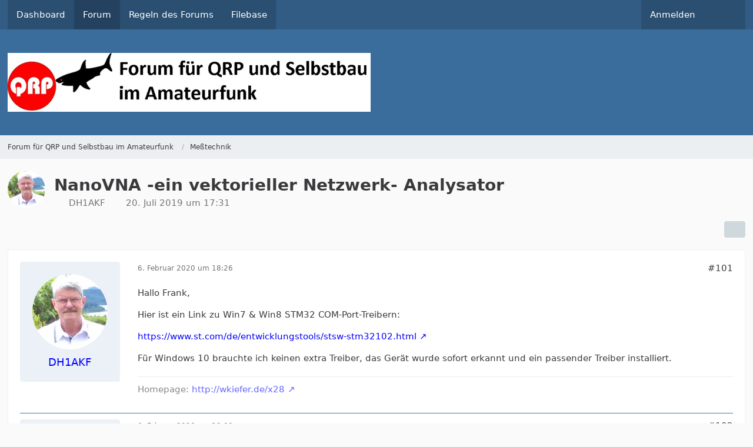

--- FILE ---
content_type: text/html; charset=UTF-8
request_url: https://www.qrpforum.de/forum/index.php?thread/12506-nanovna-ein-vektorieller-netzwerk-analysator/&pageNo=6
body_size: 11781
content:









<!DOCTYPE html>
<html
    dir="ltr"
    lang="de"
    data-color-scheme="system"
>

<head>
	<meta charset="utf-8">
		
	<title>NanoVNA -ein vektorieller Netzwerk- Analysator - Seite 6 - Meßtechnik - Forum für QRP und Selbstbau im Amateurfunk</title>
	
	<meta name="viewport" content="width=device-width, initial-scale=1">
<meta name="format-detection" content="telephone=no">
<meta property="og:site_name" content="Forum für QRP und Selbstbau im Amateurfunk">
<meta property="og:title" content="NanoVNA -ein vektorieller Netzwerk- Analysator - Forum für QRP und Selbstbau im Amateurfunk">
<meta property="og:url" content="https://www.qrpforum.de/forum/index.php?thread/12506-nanovna-ein-vektorieller-netzwerk-analysator/">
<meta property="og:type" content="article">
<meta property="og:description" content="Was ist das für ein Gerät?

- ein Miniatur- Netzwerkanalysator, auch als Antennenanalysator zu verwenden -Vorsicht bei z.B. statischen Überspannungen! -

Kosten?

- ca. 50 € (eBay, aliexpress, Banggood...)

Frequenzbereich: 50 kHz .. 900 MHz

Bedienung:…">
<meta name="description" content="Was ist das für ein Gerät?

- ein Miniatur- Netzwerkanalysator, auch als Antennenanalysator zu verwenden -Vorsicht bei z.B. statischen Überspannungen! -

Kosten?

- ca. 50 € (eBay, aliexpress, Banggood...)

Frequenzbereich: 50 kHz .. 900 MHz

Bedienung:…">

<!-- Stylesheets -->
<link rel="stylesheet" type="text/css" href="https://www.qrpforum.de/style/style-1.css?m=1765280213">

<meta name="timezone" content="Europe/Berlin">


<script>
	var WCF_PATH = 'https://www.qrpforum.de/';
	var WSC_API_URL = 'https://www.qrpforum.de/';
	
	var LANGUAGE_ID = 1;
	var LANGUAGE_USE_INFORMAL_VARIANT = false;
	var TIME_NOW = 1768931842;
	var LAST_UPDATE_TIME = 1762847448;
	var ENABLE_DEBUG_MODE = false;
	var ENABLE_PRODUCTION_DEBUG_MODE = true;
	var ENABLE_DEVELOPER_TOOLS = false;
	var PAGE_TITLE = 'Forum für QRP und Selbstbau im Amateurfunk';
	
	var REACTION_TYPES = {"1":{"title":"Gef\u00e4llt mir","renderedIcon":"<img\n\tsrc=\"https:\/\/www.qrpforum.de\/images\/reaction\/like.svg\"\n\talt=\"Gef\u00e4llt mir\"\n\tclass=\"reactionType\"\n\tdata-reaction-type-id=\"1\"\n>","iconPath":"https:\/\/www.qrpforum.de\/images\/reaction\/like.svg","showOrder":1,"reactionTypeID":1,"isAssignable":1},"2":{"title":"Danke","renderedIcon":"<img\n\tsrc=\"https:\/\/www.qrpforum.de\/images\/reaction\/thanks.svg\"\n\talt=\"Danke\"\n\tclass=\"reactionType\"\n\tdata-reaction-type-id=\"2\"\n>","iconPath":"https:\/\/www.qrpforum.de\/images\/reaction\/thanks.svg","showOrder":2,"reactionTypeID":2,"isAssignable":1},"3":{"title":"Haha","renderedIcon":"<img\n\tsrc=\"https:\/\/www.qrpforum.de\/images\/reaction\/haha.svg\"\n\talt=\"Haha\"\n\tclass=\"reactionType\"\n\tdata-reaction-type-id=\"3\"\n>","iconPath":"https:\/\/www.qrpforum.de\/images\/reaction\/haha.svg","showOrder":3,"reactionTypeID":3,"isAssignable":1},"4":{"title":"Verwirrend","renderedIcon":"<img\n\tsrc=\"https:\/\/www.qrpforum.de\/images\/reaction\/confused.svg\"\n\talt=\"Verwirrend\"\n\tclass=\"reactionType\"\n\tdata-reaction-type-id=\"4\"\n>","iconPath":"https:\/\/www.qrpforum.de\/images\/reaction\/confused.svg","showOrder":4,"reactionTypeID":4,"isAssignable":1},"5":{"title":"Traurig","renderedIcon":"<img\n\tsrc=\"https:\/\/www.qrpforum.de\/images\/reaction\/sad.svg\"\n\talt=\"Traurig\"\n\tclass=\"reactionType\"\n\tdata-reaction-type-id=\"5\"\n>","iconPath":"https:\/\/www.qrpforum.de\/images\/reaction\/sad.svg","showOrder":5,"reactionTypeID":5,"isAssignable":1}};
	
	
		{
		const colorScheme = matchMedia("(prefers-color-scheme: dark)").matches ? "dark" : "light";
		document.documentElement.dataset.colorScheme = colorScheme;
	}
	</script>

<script src="https://www.qrpforum.de/js/WoltLabSuite/WebComponent.min.js?v=1762847448"></script>
<script src="https://www.qrpforum.de/js/preload/de.preload.js?v=1762847448"></script>

<script src="https://www.qrpforum.de/js/WoltLabSuite.Core.tiny.min.js?v=1762847448"></script>
<script>
requirejs.config({
	baseUrl: 'https://www.qrpforum.de/js',
	urlArgs: 't=1762847448'
	
});

window.addEventListener('pageshow', function(event) {
	if (event.persisted) {
		window.location.reload();
	}
});

</script>
<script src="https://www.qrpforum.de/js/WoltLabSuite.Forum.tiny.min.js?v=1762847448"></script>
<script src="https://www.qrpforum.de/js/WoltLabSuite.Filebase.tiny.min.js?v=1762847448"></script>
<noscript>
	<style>
		.jsOnly {
			display: none !important;
		}
		
		.noJsOnly {
			display: block !important;
		}
	</style>
</noscript>

<script type="application/ld+json">
{
"@context": "http://schema.org",
"@type": "WebSite",
"url": "https:\/\/www.qrpforum.de\/forum\/",
"potentialAction": {
"@type": "SearchAction",
"target": "https:\/\/www.qrpforum.de\/index.php?search\/&q={search_term_string}",
"query-input": "required name=search_term_string"
}
}
</script>
<link rel="apple-touch-icon" sizes="180x180" href="https://www.qrpforum.de/images/style-1/apple-touch-icon.png">
<link rel="manifest" href="https://www.qrpforum.de/images/style-1/manifest.json">
<link rel="icon" type="image/png" sizes="48x48" href="https://www.qrpforum.de/images/style-1/favicon-48x48.png">
<meta name="msapplication-config" content="https://www.qrpforum.de/images/style-1/browserconfig.xml">
<meta name="theme-color" content="#3a6d9c">
<script>
    {
        document.querySelector('meta[name="theme-color"]').content = window.getComputedStyle(document.documentElement).getPropertyValue("--wcfPageThemeColor");
    }
</script>

	
			<link rel="canonical" href="https://www.qrpforum.de/forum/index.php?thread/12506-nanovna-ein-vektorieller-netzwerk-analysator/&amp;pageNo=6">
		
							<link rel="prev" href="https://www.qrpforum.de/forum/index.php?thread/12506-nanovna-ein-vektorieller-netzwerk-analysator/&amp;pageNo=5">
	
		</head>

<body id="tpl_wbb_thread"
	itemscope itemtype="http://schema.org/WebPage" itemid="https://www.qrpforum.de/forum/index.php?thread/12506-nanovna-ein-vektorieller-netzwerk-analysator/&amp;pageNo=6"	data-template="thread" data-application="wbb" data-page-id="60" data-page-identifier="com.woltlab.wbb.Thread"	data-board-id="150" data-thread-id="12506"	class="">

<span id="top"></span>

<div id="pageContainer" class="pageContainer">
	
	
	<div id="pageHeaderContainer" class="pageHeaderContainer">
	<header id="pageHeader" class="pageHeader">
		<div id="pageHeaderPanel" class="pageHeaderPanel">
			<div class="layoutBoundary">
				<div class="box mainMenu" data-box-identifier="com.woltlab.wcf.MainMenu">
			
		
	<div class="boxContent">
		<nav aria-label="Hauptmenü">
	<ol class="boxMenu">
		
		
					<li class="" data-identifier="com.woltlab.wcf.Dashboard">
				<a href="https://www.qrpforum.de/index.php?dashboard/" class="boxMenuLink">
					<span class="boxMenuLinkTitle">Dashboard</span>
														</a>
				
				</li>				
									<li class="active" data-identifier="com.woltlab.wbb.BoardList">
				<a href="https://www.qrpforum.de/forum/" class="boxMenuLink" aria-current="page">
					<span class="boxMenuLinkTitle">Forum</span>
														</a>
				
				</li>				
									<li class="" data-identifier="com.woltlab.wcf.generic32">
				<a href="https://www.qrpforum.de/Nutzungsbedingungen.pdf" class="boxMenuLink">
					<span class="boxMenuLinkTitle">Regeln des Forums</span>
														</a>
				
				</li>				
									<li class="" data-identifier="com.woltlab.filebase.FileList">
				<a href="https://www.qrpforum.de/filebase/" class="boxMenuLink">
					<span class="boxMenuLinkTitle">Filebase</span>
														</a>
				
				</li>				
																	
		
	</ol>
</nav>	</div>
</div><button type="button" class="pageHeaderMenuMobile" aria-expanded="false" aria-label="Menü">
	<span class="pageHeaderMenuMobileInactive">
		<fa-icon size="32" name="bars"></fa-icon>
	</span>
	<span class="pageHeaderMenuMobileActive">
		<fa-icon size="32" name="xmark"></fa-icon>
	</span>
</button>
				
				<nav id="topMenu" class="userPanel">
	<ul class="userPanelItems">
									<li id="pageLanguageContainer">
					</li>
						<li id="userLogin">
				<a
					class="loginLink"
					href="https://www.qrpforum.de/index.php?login/&amp;url=https%3A%2F%2Fwww.qrpforum.de%2Fforum%2Findex.php%3Fthread%2F12506-nanovna-ein-vektorieller-netzwerk-analysator%2F%26pageNo%3D6"
					rel="nofollow"
				>Anmelden</a>
			</li>
				
								
							
		<!-- page search -->
		<li>
			<a href="https://www.qrpforum.de/index.php?search/" id="userPanelSearchButton" class="jsTooltip" title="Suche"><fa-icon size="32" name="magnifying-glass"></fa-icon> <span>Suche</span></a>
		</li>
	</ul>
</nav>
	<a
		href="https://www.qrpforum.de/index.php?login/&amp;url=https%3A%2F%2Fwww.qrpforum.de%2Fforum%2Findex.php%3Fthread%2F12506-nanovna-ein-vektorieller-netzwerk-analysator%2F%26pageNo%3D6"
		class="userPanelLoginLink jsTooltip"
		title="Anmelden"
		rel="nofollow"
	>
		<fa-icon size="32" name="arrow-right-to-bracket"></fa-icon>
	</a>
			</div>
		</div>
		
		<div id="pageHeaderFacade" class="pageHeaderFacade">
			<div class="layoutBoundary">
				<div id="pageHeaderLogo" class="pageHeaderLogo">
		
	<a href="https://www.qrpforum.de/forum/" aria-label="Forum für QRP und Selbstbau im Amateurfunk">
		<img src="https://www.qrpforum.de/images/style-1/pageLogo-47430d3c.jpg" alt="" class="pageHeaderLogoLarge" height="100" width="617" loading="eager">
		<img src="https://www.qrpforum.de/images/default-logo-small.png" alt="" class="pageHeaderLogoSmall" height="60" width="110" loading="eager">
		
		
	</a>
</div>
				
					

					
		
			
	
<button type="button" id="pageHeaderSearchMobile" class="pageHeaderSearchMobile" aria-expanded="false" aria-label="Suche">
	<fa-icon size="32" name="magnifying-glass"></fa-icon>
</button>

<div id="pageHeaderSearch" class="pageHeaderSearch">
	<form method="post" action="https://www.qrpforum.de/index.php?search/">
		<div id="pageHeaderSearchInputContainer" class="pageHeaderSearchInputContainer">
			<div class="pageHeaderSearchType dropdown">
				<a href="#" class="button dropdownToggle" id="pageHeaderSearchTypeSelect">
					<span class="pageHeaderSearchTypeLabel">Dieses Thema</span>
					<fa-icon size="16" name="caret-down" solid></fa-icon>
				</a>
				<ul class="dropdownMenu">
					<li><a href="#" data-extended-link="https://www.qrpforum.de/index.php?search/&amp;extended=1" data-object-type="everywhere">Alles</a></li>
					<li class="dropdownDivider"></li>
					
											<li><a href="#" data-extended-link="https://www.qrpforum.de/index.php?search/&amp;extended=1&amp;type=com.woltlab.wbb.post" data-object-type="com.woltlab.wbb.post" data-parameters='{ "threadID": 12506 }'>Dieses Thema</a></li>		<li><a href="#" data-extended-link="https://www.qrpforum.de/index.php?search/&amp;extended=1&amp;type=com.woltlab.wbb.post" data-object-type="com.woltlab.wbb.post" data-parameters='{ "boardID": 150 }'>Dieses Forum</a></li>
						
						<li class="dropdownDivider"></li>
					
					
																													<li><a href="#" data-extended-link="https://www.qrpforum.de/index.php?search/&amp;type=com.woltlab.wcf.page&amp;extended=1" data-object-type="com.woltlab.wcf.page">Seiten</a></li>
																																			<li><a href="#" data-extended-link="https://www.qrpforum.de/index.php?search/&amp;type=com.woltlab.wbb.post&amp;extended=1" data-object-type="com.woltlab.wbb.post">Forum</a></li>
																								<li><a href="#" data-extended-link="https://www.qrpforum.de/index.php?search/&amp;type=com.woltlab.filebase.file&amp;extended=1" data-object-type="com.woltlab.filebase.file">Dateien</a></li>
																								<li><a href="#" data-extended-link="https://www.qrpforum.de/index.php?search/&amp;type=com.woltlab.blog.entry&amp;extended=1" data-object-type="com.woltlab.blog.entry">Blog-Artikel</a></li>
																
					<li class="dropdownDivider"></li>
					<li><a class="pageHeaderSearchExtendedLink" href="https://www.qrpforum.de/index.php?search/&amp;extended=1">Erweiterte Suche</a></li>
				</ul>
			</div>
			
			<input type="search" name="q" id="pageHeaderSearchInput" class="pageHeaderSearchInput" placeholder="Suchbegriff eingeben" autocomplete="off" value="">
			
			<button type="submit" class="pageHeaderSearchInputButton button" title="Suche">
				<fa-icon size="16" name="magnifying-glass"></fa-icon>
			</button>
			
			<div id="pageHeaderSearchParameters"></div>
			
					</div>
	</form>
</div>

	</div>
		</div>
	</header>
	
	
</div>
	
	
	
	
	
	<div class="pageNavigation">
	<div class="layoutBoundary">
			<nav class="breadcrumbs" aria-label="Verlaufsnavigation">
		<ol class="breadcrumbs__list" itemprop="breadcrumb" itemscope itemtype="http://schema.org/BreadcrumbList">
			<li class="breadcrumbs__item" title="Forum für QRP und Selbstbau im Amateurfunk" itemprop="itemListElement" itemscope itemtype="http://schema.org/ListItem">
							<a class="breadcrumbs__link" href="https://www.qrpforum.de/forum/" itemprop="item">
																<span class="breadcrumbs__title" itemprop="name">Forum für QRP und Selbstbau im Amateurfunk</span>
							</a>
															<meta itemprop="position" content="1">
																					</li>
														
											<li class="breadcrumbs__item" title="Meßtechnik" itemprop="itemListElement" itemscope itemtype="http://schema.org/ListItem">
							<a class="breadcrumbs__link" href="https://www.qrpforum.de/forum/index.php?board/150-me%C3%9Ftechnik/" itemprop="item">
																	<span class="breadcrumbs__parent_indicator">
										<fa-icon size="16" name="arrow-left-long"></fa-icon>
									</span>
																<span class="breadcrumbs__title" itemprop="name">Meßtechnik</span>
							</a>
															<meta itemprop="position" content="2">
																					</li>
		</ol>
	</nav>
	</div>
</div>
	
	
	
	<section id="main" class="main" role="main" 	itemprop="mainEntity" itemscope itemtype="http://schema.org/DiscussionForumPosting"
	itemid="https://www.qrpforum.de/forum/index.php?thread/12506-nanovna-ein-vektorieller-netzwerk-analysator/#post97963"
>
		<div class="layoutBoundary">
			

						
			<div id="content" class="content">
								
																<header class="contentHeader messageGroupContentHeader wbbThread" data-thread-id="12506" data-is-closed="0" data-is-deleted="0" data-is-disabled="0" data-is-sticky="0" data-is-announcement="0" data-is-link="0">
		<div class="contentHeaderIcon">
			<img src="https://www.qrpforum.de/images/avatars/65/489-65b664f9aa567d3a3961ec23ca49f5e36f37babf.webp" width="64" height="64" alt="" class="userAvatarImage" loading="lazy">
															
		</div>

		<div class="contentHeaderTitle">
			<h1 class="contentTitle" itemprop="name headline">NanoVNA -ein vektorieller Netzwerk- Analysator</h1>
			<ul class="inlineList contentHeaderMetaData">
				

				

									<li itemprop="author" itemscope itemtype="http://schema.org/Person">
						<fa-icon size="16" name="user"></fa-icon>
													<a href="https://www.qrpforum.de/index.php?user/2810-dh1akf/" class="userLink" data-object-id="2810" itemprop="url">
								<span itemprop="name">DH1AKF</span>
							</a>
											</li>
				
				<li>
					<fa-icon size="16" name="clock"></fa-icon>
					<a href="https://www.qrpforum.de/forum/index.php?thread/12506-nanovna-ein-vektorieller-netzwerk-analysator/"><woltlab-core-date-time date="2019-07-20T15:31:42+00:00">20. Juli 2019 um 17:31</woltlab-core-date-time></a>
				</li>

				
				
				
			</ul>

			<meta itemprop="url" content="https://www.qrpforum.de/forum/index.php?thread/12506-nanovna-ein-vektorieller-netzwerk-analysator/">
			<meta itemprop="commentCount" content="108">
							<meta itemprop="datePublished" content="2019-07-20T17:31:42+02:00">
					</div>

		
	</header>
													
				
				
				
				
				

				




	<div class="contentInteraction">
					<div class="contentInteractionPagination paginationTop">
				<woltlab-core-pagination page="6" count="6" url="https://www.qrpforum.de/forum/index.php?thread/12506-nanovna-ein-vektorieller-netzwerk-analysator/"></woltlab-core-pagination>			</div>
		
					<div class="contentInteractionButtonContainer">
				
									 <div class="contentInteractionShareButton">
						<button type="button" class="button small wsShareButton jsTooltip" title="Teilen" data-link="https://www.qrpforum.de/forum/index.php?thread/12506-nanovna-ein-vektorieller-netzwerk-analysator/" data-link-title="NanoVNA -ein vektorieller Netzwerk- Analysator" data-bbcode="[thread]12506[/thread]">
		<fa-icon size="16" name="share-nodes"></fa-icon>
	</button>					</div>
				
							</div>
			</div>


	<div class="section">
		<ul
			class="wbbThreadPostList messageList jsClipboardContainer"
			data-is-last-page="true"
			data-last-post-time="1657819616"
			data-page-no="6"
			data-type="com.woltlab.wbb.post"
		>
							



			
		
		
		
	
	
			<li
			id="post100879"
			class="
				anchorFixedHeader
				messageGroupStarter											"
		>
			<article class="wbbPost message messageSidebarOrientationLeft jsClipboardObject jsMessage userOnlineGroupMarking3"
				data-post-id="100879" data-can-edit="0" data-can-edit-inline="0"
				data-is-closed="0" data-is-deleted="0" data-is-disabled="0"
								data-object-id="100879" data-object-type="com.woltlab.wbb.likeablePost" data-user-id="2810"													itemprop="comment"
					itemscope itemtype="http://schema.org/Comment"
					itemid="https://www.qrpforum.de/forum/index.php?thread/12506-nanovna-ein-vektorieller-netzwerk-analysator/&amp;postID=100879#post100879"
							>
				<meta itemprop="datePublished" content="2020-02-06T18:26:51+01:00">
													<meta itemprop="url" content="https://www.qrpforum.de/forum/index.php?thread/12506-nanovna-ein-vektorieller-netzwerk-analysator/&amp;postID=100879#post100879">
									 
	
<aside role="presentation" class="messageSidebar member" itemprop="author" itemscope itemtype="http://schema.org/Person">
	<div class="messageAuthor">
		
		
								
							<div class="userAvatar">
					<a href="https://www.qrpforum.de/index.php?user/2810-dh1akf/" aria-hidden="true" tabindex="-1"><img src="https://www.qrpforum.de/images/avatars/65/489-65b664f9aa567d3a3961ec23ca49f5e36f37babf.webp" width="128" height="128" alt="" class="userAvatarImage" loading="lazy"></a>					
									</div>
						
			<div class="messageAuthorContainer">
				<a href="https://www.qrpforum.de/index.php?user/2810-dh1akf/" class="username userLink" data-object-id="2810" itemprop="url">
					<span itemprop="name">DH1AKF</span>
				</a>
														
					
							</div>
			
							
				
							
						</div>
	
			
		
					
				
		
	</aside>
				
				<div class="messageContent">
					<header class="messageHeader">
						<div class="messageHeaderBox">
							<ul class="messageHeaderMetaData">
								<li><a href="https://www.qrpforum.de/forum/index.php?thread/12506-nanovna-ein-vektorieller-netzwerk-analysator/&amp;postID=100879#post100879" class="permalink messagePublicationTime"><woltlab-core-date-time date="2020-02-06T17:26:51+00:00">6. Februar 2020 um 18:26</woltlab-core-date-time></a></li>
								
								
							</ul>
							
							<ul class="messageStatus">
																																																
								
							</ul>
						</div>
						
						<ul class="messageQuickOptions">
															
														
															<li>
									<a href="https://www.qrpforum.de/forum/index.php?thread/12506-nanovna-ein-vektorieller-netzwerk-analysator/&amp;postID=100879#post100879" class="jsTooltip wsShareButton" title="Teilen" data-link-title="NanoVNA -ein vektorieller Netzwerk- Analysator">#101</a>
								</li>
														
														
							
						</ul>
						
						
					</header>
					
					<div class="messageBody">
												
												
						
						
						<div class="messageText" itemprop="text">
														
							<p>Hallo Frank,</p><p>Hier ist ein Link zu Win7 &amp; Win8 STM32 COM-Port-Treibern:</p><p><a href="https://www.st.com/en/development-tools/stsw-stm32102.html" class="externalURL" target="_blank" rel="nofollow noopener ugc">https://www.st.com/de/entwicklungstools/stsw-stm32102.html</a></p><p>Für Windows 10 brauchte ich keinen extra Treiber, das Gerät wurde sofort erkannt und ein passender Treiber installiert.</p>						</div>
						
						
					</div>
					
					<footer class="messageFooter">
												
													<div class="messageSignature">
								<div><p>Homepage: <a href="http://wkiefer.de/x28" class="externalURL" target="_blank" rel="nofollow noopener ugc">http://wkiefer.de/x28</a></p></div>
							</div>
												
						
						
						<div class="messageFooterNotes">
														
														
														
														
							
						</div>
						
						<div class="messageFooterGroup">
							
																					
							<ul class="messageFooterButtonsExtra buttonList smallButtons jsMobileNavigationExtra">
																																								
							</ul>
							
							<ul class="messageFooterButtons buttonList smallButtons jsMobileNavigation">
																																								
							</ul>
						</div>

						
					</footer>
				</div>
			</article>
		</li>
		
	
	
		
		
				
		
		
		
	
	
			<li
			id="post100880"
			class="
				anchorFixedHeader
															"
		>
			<article class="wbbPost message messageSidebarOrientationLeft jsClipboardObject jsMessage userOnlineGroupMarking3"
				data-post-id="100880" data-can-edit="0" data-can-edit-inline="0"
				data-is-closed="0" data-is-deleted="0" data-is-disabled="0"
								data-object-id="100880" data-object-type="com.woltlab.wbb.likeablePost" data-user-id="2641"													itemprop="comment"
					itemscope itemtype="http://schema.org/Comment"
					itemid="https://www.qrpforum.de/forum/index.php?thread/12506-nanovna-ein-vektorieller-netzwerk-analysator/&amp;postID=100880#post100880"
							>
				<meta itemprop="datePublished" content="2020-02-06T19:00:10+01:00">
													<meta itemprop="url" content="https://www.qrpforum.de/forum/index.php?thread/12506-nanovna-ein-vektorieller-netzwerk-analysator/&amp;postID=100880#post100880">
								
<aside role="presentation" class="messageSidebar member" itemprop="author" itemscope itemtype="http://schema.org/Person">
	<div class="messageAuthor">
		
		
								
							<div class="userAvatar">
					<a href="https://www.qrpforum.de/index.php?user/2641-dl3ad/" aria-hidden="true" tabindex="-1"><img src="[data-uri]" width="128" height="128" alt="" class="userAvatarImage"></a>					
									</div>
						
			<div class="messageAuthorContainer">
				<a href="https://www.qrpforum.de/index.php?user/2641-dl3ad/" class="username userLink" data-object-id="2641" itemprop="url">
					<span itemprop="name">DL3AD</span>
				</a>
														
					
							</div>
			
							
				
							
						</div>
	
			
		
					
				
		
	</aside>
				
				<div class="messageContent">
					<header class="messageHeader">
						<div class="messageHeaderBox">
							<ul class="messageHeaderMetaData">
								<li><a href="https://www.qrpforum.de/forum/index.php?thread/12506-nanovna-ein-vektorieller-netzwerk-analysator/&amp;postID=100880#post100880" class="permalink messagePublicationTime"><woltlab-core-date-time date="2020-02-06T18:00:10+00:00">6. Februar 2020 um 19:00</woltlab-core-date-time></a></li>
								
								
							</ul>
							
							<ul class="messageStatus">
																																																
								
							</ul>
						</div>
						
						<ul class="messageQuickOptions">
															
														
															<li>
									<a href="https://www.qrpforum.de/forum/index.php?thread/12506-nanovna-ein-vektorieller-netzwerk-analysator/&amp;postID=100880#post100880" class="jsTooltip wsShareButton" title="Teilen" data-link-title="NanoVNA -ein vektorieller Netzwerk- Analysator">#102</a>
								</li>
														
														
							
						</ul>
						
						
					</header>
					
					<div class="messageBody">
												
												
						
						
						<div class="messageText" itemprop="text">
														
							<p>Danke !<img src="https://www.qrpforum.de/images/smilies/emojione/1f44d.png" alt=":thumbup:" title="thumbup" class="smiley" srcset="https://www.qrpforum.de/images/smilies/emojione/1f44d@2x.png 2x" height="23" width="23" loading="eager" translate="no"></p>						</div>
						
						
					</div>
					
					<footer class="messageFooter">
												
												
						
						
						<div class="messageFooterNotes">
														
														
														
														
							
						</div>
						
						<div class="messageFooterGroup">
							
																					
							<ul class="messageFooterButtonsExtra buttonList smallButtons jsMobileNavigationExtra">
																																								
							</ul>
							
							<ul class="messageFooterButtons buttonList smallButtons jsMobileNavigation">
																																								
							</ul>
						</div>

						
					</footer>
				</div>
			</article>
		</li>
		
	
	
		
		
				
		
		
		
	
	
			<li
			id="post102284"
			class="
				anchorFixedHeader
															"
		>
			<article class="wbbPost message messageSidebarOrientationLeft jsClipboardObject jsMessage userOnlineGroupMarking3"
				data-post-id="102284" data-can-edit="0" data-can-edit-inline="0"
				data-is-closed="0" data-is-deleted="0" data-is-disabled="0"
								data-object-id="102284" data-object-type="com.woltlab.wbb.likeablePost" data-user-id="3298"													itemprop="comment"
					itemscope itemtype="http://schema.org/Comment"
					itemid="https://www.qrpforum.de/forum/index.php?thread/12506-nanovna-ein-vektorieller-netzwerk-analysator/&amp;postID=102284#post102284"
							>
				<meta itemprop="datePublished" content="2020-06-15T21:21:39+02:00">
													<meta itemprop="url" content="https://www.qrpforum.de/forum/index.php?thread/12506-nanovna-ein-vektorieller-netzwerk-analysator/&amp;postID=102284#post102284">
								
<aside role="presentation" class="messageSidebar member" itemprop="author" itemscope itemtype="http://schema.org/Person">
	<div class="messageAuthor">
		
		
								
							<div class="userAvatar">
					<a href="https://www.qrpforum.de/index.php?user/3298-dg2brs/" aria-hidden="true" tabindex="-1"><img src="https://www.qrpforum.de/images/avatars/f8/473-f8eb55d2916bfabe60bcec80476918a6483a1cde.webp" width="128" height="128" alt="" class="userAvatarImage" loading="lazy"></a>					
									</div>
						
			<div class="messageAuthorContainer">
				<a href="https://www.qrpforum.de/index.php?user/3298-dg2brs/" class="username userLink" data-object-id="3298" itemprop="url">
					<span itemprop="name">DG2BRS</span>
				</a>
														
					
							</div>
			
							
				
							
						</div>
	
			
		
					
				
		
	</aside>
				
				<div class="messageContent">
					<header class="messageHeader">
						<div class="messageHeaderBox">
							<ul class="messageHeaderMetaData">
								<li><a href="https://www.qrpforum.de/forum/index.php?thread/12506-nanovna-ein-vektorieller-netzwerk-analysator/&amp;postID=102284#post102284" class="permalink messagePublicationTime"><woltlab-core-date-time date="2020-06-15T19:21:39+00:00">15. Juni 2020 um 21:21</woltlab-core-date-time></a></li>
								
								
							</ul>
							
							<ul class="messageStatus">
																																																
								
							</ul>
						</div>
						
						<ul class="messageQuickOptions">
															
														
															<li>
									<a href="https://www.qrpforum.de/forum/index.php?thread/12506-nanovna-ein-vektorieller-netzwerk-analysator/&amp;postID=102284#post102284" class="jsTooltip wsShareButton" title="Teilen" data-link-title="NanoVNA -ein vektorieller Netzwerk- Analysator">#103</a>
								</li>
														
														
							
						</ul>
						
						
					</header>
					
					<div class="messageBody">
												
												
						
						
						<div class="messageText" itemprop="text">
														
							<blockquote class="quoteBox collapsibleBbcode jsCollapsibleBbcode" cite="https://www.qrpforum.de/forum/index.php?thread/12506-nanovna-ein-vektorieller-netzwerk-analysator/&amp;postID=99943#post99943">
	<div class="quoteBoxIcon">
					<a href="https://www.qrpforum.de/index.php?user/2810-dh1akf/" class="userLink" data-object-id="2810" aria-hidden="true"><img src="https://www.qrpforum.de/images/avatars/65/489-65b664f9aa567d3a3961ec23ca49f5e36f37babf.webp" width="24" height="24" alt="" class="userAvatarImage" loading="lazy"></a>
			</div>
	
	<div class="quoteBoxTitle">
									<a href="https://www.qrpforum.de/forum/index.php?thread/12506-nanovna-ein-vektorieller-netzwerk-analysator/&amp;postID=99943#post99943">Zitat von DH1AKF</a>
						</div>
	
	<div class="quoteBoxContent">
		<p>Wer druckt meinem Funkfreund DH1AKG ein Gehäuse für den NanoVNA?</p>
	</div>
	
	</blockquote><p>Ist das noch aktuell?</p><p>Ist ja schließlich schon ein halbes Jahr alt, diese Anfrage!</p><p>Ich bin dabei für mich selbst ein Gehäuse zu drucken.</p><p>Bei mir ist das Material (ABS/PETG) dermaßen hart, das ich überlege,</p><p>es aus anderem Material zu fertigen.</p>						</div>
						
						
					</div>
					
					<footer class="messageFooter">
												
													<div class="messageSignature">
								<div><p>|---------------------------------------------------------------------------------------------|</p><p>| Achtung, auf einer Kugel ist es von jeder Stelle aus abschüssig ! |</p><p>|---------------------------------------------------------------------------------------------|</p></div>
							</div>
												
						
						
						<div class="messageFooterNotes">
														
														
														
														
							
						</div>
						
						<div class="messageFooterGroup">
							
																					
							<ul class="messageFooterButtonsExtra buttonList smallButtons jsMobileNavigationExtra">
																																								
							</ul>
							
							<ul class="messageFooterButtons buttonList smallButtons jsMobileNavigation">
																																								
							</ul>
						</div>

						
					</footer>
				</div>
			</article>
		</li>
		
	
	
		
		
				
		
		
		
	
	
			<li
			id="post102285"
			class="
				anchorFixedHeader
															"
		>
			<article class="wbbPost message messageSidebarOrientationLeft jsClipboardObject jsMessage userOnlineGroupMarking3"
				data-post-id="102285" data-can-edit="0" data-can-edit-inline="0"
				data-is-closed="0" data-is-deleted="0" data-is-disabled="0"
								data-object-id="102285" data-object-type="com.woltlab.wbb.likeablePost" data-user-id="3298"													itemprop="comment"
					itemscope itemtype="http://schema.org/Comment"
					itemid="https://www.qrpforum.de/forum/index.php?thread/12506-nanovna-ein-vektorieller-netzwerk-analysator/&amp;postID=102285#post102285"
							>
				<meta itemprop="datePublished" content="2020-06-15T21:26:59+02:00">
													<meta itemprop="url" content="https://www.qrpforum.de/forum/index.php?thread/12506-nanovna-ein-vektorieller-netzwerk-analysator/&amp;postID=102285#post102285">
								
<aside role="presentation" class="messageSidebar member" itemprop="author" itemscope itemtype="http://schema.org/Person">
	<div class="messageAuthor">
		
		
								
							<div class="userAvatar">
					<a href="https://www.qrpforum.de/index.php?user/3298-dg2brs/" aria-hidden="true" tabindex="-1"><img src="https://www.qrpforum.de/images/avatars/f8/473-f8eb55d2916bfabe60bcec80476918a6483a1cde.webp" width="128" height="128" alt="" class="userAvatarImage" loading="lazy"></a>					
									</div>
						
			<div class="messageAuthorContainer">
				<a href="https://www.qrpforum.de/index.php?user/3298-dg2brs/" class="username userLink" data-object-id="3298" itemprop="url">
					<span itemprop="name">DG2BRS</span>
				</a>
														
					
							</div>
			
							
				
							
						</div>
	
			
		
					
				
		
	</aside>
				
				<div class="messageContent">
					<header class="messageHeader">
						<div class="messageHeaderBox">
							<ul class="messageHeaderMetaData">
								<li><a href="https://www.qrpforum.de/forum/index.php?thread/12506-nanovna-ein-vektorieller-netzwerk-analysator/&amp;postID=102285#post102285" class="permalink messagePublicationTime"><woltlab-core-date-time date="2020-06-15T19:26:59+00:00">15. Juni 2020 um 21:26</woltlab-core-date-time></a></li>
								
								
							</ul>
							
							<ul class="messageStatus">
																																																
								
							</ul>
						</div>
						
						<ul class="messageQuickOptions">
															
														
															<li>
									<a href="https://www.qrpforum.de/forum/index.php?thread/12506-nanovna-ein-vektorieller-netzwerk-analysator/&amp;postID=102285#post102285" class="jsTooltip wsShareButton" title="Teilen" data-link-title="NanoVNA -ein vektorieller Netzwerk- Analysator">#104</a>
								</li>
														
														
							
						</ul>
						
						
					</header>
					
					<div class="messageBody">
												
												
						
						
						<div class="messageText" itemprop="text">
														
							<blockquote class="quoteBox collapsibleBbcode jsCollapsibleBbcode quoteBoxSimple" cite="https://www.qrpforum.de/forum/index.php?thread/12506-nanovna-ein-vektorieller-netzwerk-analysator/&amp;postID=99945#post99945">
	<div class="quoteBoxIcon">
					<fa-icon size="24" name="quote-left"></fa-icon>			</div>
	
	<div class="quoteBoxTitle">
									<a href="https://www.qrpforum.de/forum/index.php?thread/12506-nanovna-ein-vektorieller-netzwerk-analysator/&amp;postID=99945#post99945">Zitat von DL6HAK</a>
						</div>
	
	<div class="quoteBoxContent">
		<p>hier mal unsere Erfahrungen von meiner VNA-Gruppe:</p>

<p>Unsere Gehäuse wurden aus relativ spröden Material gedruckt.</p>

<p>Das ist für die Bearbeitung mit der Feile sehr ungünstig, weil das Gehäuse sehr leicht bricht.</p>
	</div>
	
	</blockquote><p>Noch Interesse? Nach einem halben Jahr?</p><p>Ich habe mein Gehäuse aus ABS/PETG gedruckt.</p><p>In Grau, da gibt es sogar Aluminiumeinschlüsse. Macht einen "wertigen" Eindruck.</p><p>Jedoch muss ich noch mit dem Multiplikator experimentieren</p><p>Konferenz entweder hier, oder über <a href="mailto:&#100;&#103;&#50;&#98;&#114;&#115;&#64;&#103;&#109;&#120;&#46;&#100;&#101;">dg2brs@gmx.de</a></p><p>Gruss Asko</p>						</div>
						
						
					</div>
					
					<footer class="messageFooter">
												
													<div class="messageSignature">
								<div><p>|---------------------------------------------------------------------------------------------|</p><p>| Achtung, auf einer Kugel ist es von jeder Stelle aus abschüssig ! |</p><p>|---------------------------------------------------------------------------------------------|</p></div>
							</div>
												
						
						
						<div class="messageFooterNotes">
														
														
														
														
							
						</div>
						
						<div class="messageFooterGroup">
							
																					
							<ul class="messageFooterButtonsExtra buttonList smallButtons jsMobileNavigationExtra">
																																								
							</ul>
							
							<ul class="messageFooterButtons buttonList smallButtons jsMobileNavigation">
																																								
							</ul>
						</div>

						
					</footer>
				</div>
			</article>
		</li>
		
	
	
		
		
				
		
		
		
	
	
			<li
			id="post102307"
			class="
				anchorFixedHeader
				messageGroupStarter											"
		>
			<article class="wbbPost message messageSidebarOrientationLeft jsClipboardObject jsMessage userOnlineGroupMarking3"
				data-post-id="102307" data-can-edit="0" data-can-edit-inline="0"
				data-is-closed="0" data-is-deleted="0" data-is-disabled="0"
								data-object-id="102307" data-object-type="com.woltlab.wbb.likeablePost" data-user-id="2810"													itemprop="comment"
					itemscope itemtype="http://schema.org/Comment"
					itemid="https://www.qrpforum.de/forum/index.php?thread/12506-nanovna-ein-vektorieller-netzwerk-analysator/&amp;postID=102307#post102307"
							>
				<meta itemprop="datePublished" content="2020-06-18T09:51:19+02:00">
													<meta itemprop="url" content="https://www.qrpforum.de/forum/index.php?thread/12506-nanovna-ein-vektorieller-netzwerk-analysator/&amp;postID=102307#post102307">
								
<aside role="presentation" class="messageSidebar member" itemprop="author" itemscope itemtype="http://schema.org/Person">
	<div class="messageAuthor">
		
		
								
							<div class="userAvatar">
					<a href="https://www.qrpforum.de/index.php?user/2810-dh1akf/" aria-hidden="true" tabindex="-1"><img src="https://www.qrpforum.de/images/avatars/65/489-65b664f9aa567d3a3961ec23ca49f5e36f37babf.webp" width="128" height="128" alt="" class="userAvatarImage" loading="lazy"></a>					
									</div>
						
			<div class="messageAuthorContainer">
				<a href="https://www.qrpforum.de/index.php?user/2810-dh1akf/" class="username userLink" data-object-id="2810" itemprop="url">
					<span itemprop="name">DH1AKF</span>
				</a>
														
					
							</div>
			
							
				
							
						</div>
	
			
		
					
				
		
	</aside>
				
				<div class="messageContent">
					<header class="messageHeader">
						<div class="messageHeaderBox">
							<ul class="messageHeaderMetaData">
								<li><a href="https://www.qrpforum.de/forum/index.php?thread/12506-nanovna-ein-vektorieller-netzwerk-analysator/&amp;postID=102307#post102307" class="permalink messagePublicationTime"><woltlab-core-date-time date="2020-06-18T07:51:19+00:00">18. Juni 2020 um 09:51</woltlab-core-date-time></a></li>
								
								
							</ul>
							
							<ul class="messageStatus">
																																																
								
							</ul>
						</div>
						
						<ul class="messageQuickOptions">
															
														
															<li>
									<a href="https://www.qrpforum.de/forum/index.php?thread/12506-nanovna-ein-vektorieller-netzwerk-analysator/&amp;postID=102307#post102307" class="jsTooltip wsShareButton" title="Teilen" data-link-title="NanoVNA -ein vektorieller Netzwerk- Analysator">#105</a>
								</li>
														
														
							
						</ul>
						
						
					</header>
					
					<div class="messageBody">
												
												
						
						
						<div class="messageText" itemprop="text">
														
							<p>Hallo Asko,</p><p>meine Anfrage hat sich inzwischen erledigt, aber vielleicht hat der eine oder andere Mitleser Bedarf  an solch einem Gehäuse.</p><p>Mein neuer NanoVNA V2 wurde ebenfalls ohne Gehäuse geliefert. Zwar hat mir jemand ein solches versprochen, aber das ist auch schon 8 Wochen her...</p><p>Also: Wer kann für V2 ein Gehäuse drucken??</p><p>73, Wolfgang</p>						</div>
						
						
					</div>
					
					<footer class="messageFooter">
												
													<div class="messageSignature">
								<div><p>Homepage: <a href="http://wkiefer.de/x28" class="externalURL" target="_blank" rel="nofollow noopener ugc">http://wkiefer.de/x28</a></p></div>
							</div>
												
						
						
						<div class="messageFooterNotes">
														
														
														
														
							
						</div>
						
						<div class="messageFooterGroup">
							
																					
							<ul class="messageFooterButtonsExtra buttonList smallButtons jsMobileNavigationExtra">
																																								
							</ul>
							
							<ul class="messageFooterButtons buttonList smallButtons jsMobileNavigation">
																																								
							</ul>
						</div>

						
					</footer>
				</div>
			</article>
		</li>
		
	
	
		
		
				
		
		
		
	
	
			<li
			id="post115714"
			class="
				anchorFixedHeader
															"
		>
			<article class="wbbPost message messageSidebarOrientationLeft jsClipboardObject jsMessage userOnlineGroupMarking3"
				data-post-id="115714" data-can-edit="0" data-can-edit-inline="0"
				data-is-closed="0" data-is-deleted="0" data-is-disabled="0"
								data-object-id="115714" data-object-type="com.woltlab.wbb.likeablePost" data-user-id="3361"													itemprop="comment"
					itemscope itemtype="http://schema.org/Comment"
					itemid="https://www.qrpforum.de/forum/index.php?thread/12506-nanovna-ein-vektorieller-netzwerk-analysator/&amp;postID=115714#post115714"
							>
				<meta itemprop="datePublished" content="2022-05-24T17:20:05+02:00">
													<meta itemprop="url" content="https://www.qrpforum.de/forum/index.php?thread/12506-nanovna-ein-vektorieller-netzwerk-analysator/&amp;postID=115714#post115714">
								
<aside role="presentation" class="messageSidebar member" itemprop="author" itemscope itemtype="http://schema.org/Person">
	<div class="messageAuthor">
		
		
								
							<div class="userAvatar">
					<a href="https://www.qrpforum.de/index.php?user/3361-dl3lk/" aria-hidden="true" tabindex="-1"><img src="https://www.qrpforum.de/images/avatars/d3/679-d3cfaf830809e8e98e8b24599f3d414f7bdf47b7.webp" width="128" height="128" alt="" class="userAvatarImage" loading="lazy"></a>					
									</div>
						
			<div class="messageAuthorContainer">
				<a href="https://www.qrpforum.de/index.php?user/3361-dl3lk/" class="username userLink" data-object-id="3361" itemprop="url">
					<span itemprop="name">DL3LK</span>
				</a>
														
					
							</div>
			
							
				
							
						</div>
	
			
		
					
				
		
	</aside>
				
				<div class="messageContent">
					<header class="messageHeader">
						<div class="messageHeaderBox">
							<ul class="messageHeaderMetaData">
								<li><a href="https://www.qrpforum.de/forum/index.php?thread/12506-nanovna-ein-vektorieller-netzwerk-analysator/&amp;postID=115714#post115714" class="permalink messagePublicationTime"><woltlab-core-date-time date="2022-05-24T15:20:05+00:00">24. Mai 2022 um 17:20</woltlab-core-date-time></a></li>
								
								
							</ul>
							
							<ul class="messageStatus">
																																																
								
							</ul>
						</div>
						
						<ul class="messageQuickOptions">
															
														
															<li>
									<a href="https://www.qrpforum.de/forum/index.php?thread/12506-nanovna-ein-vektorieller-netzwerk-analysator/&amp;postID=115714#post115714" class="jsTooltip wsShareButton" title="Teilen" data-link-title="NanoVNA -ein vektorieller Netzwerk- Analysator">#106</a>
								</li>
														
														
							
						</ul>
						
						
					</header>
					
					<div class="messageBody">
												
												
						
						
						<div class="messageText" itemprop="text">
														
							<p>Für den NanoVNA-F V2 von Sysjoint gibt es eine neue Firmware: 0.4.0 vom 7.5.22</p><p>Entweder hier downloaden : <a href="https://www.sysjoint.com/en/content/?144.html" class="externalURL" target="_blank" rel="nofollow noopener ugc">https://www.sysjoint.com/en/content/?144.html</a></p><p>oder von meiner Webseite : <a href="https://dl3lk.darc.de/" class="externalURL" target="_blank" rel="nofollow noopener ugc">https://dl3lk.darc.de/</a></p>						</div>
						
						
					</div>
					
					<footer class="messageFooter">
												
													<div class="messageSignature">
								<div><p>73 de Volker <a href="https://dl3lk.darc.de/" class="externalURL" target="_blank" rel="nofollow noopener ugc">https://dl3lk.darc.de/</a></p><p>DOK M19 / Feld Hell Club #6008 (Zum Avatar: Hatte ich beruflich mit zu tun)</p></div>
							</div>
												
						
						
						<div class="messageFooterNotes">
														
														
														
														
							
						</div>
						
						<div class="messageFooterGroup">
							
																					
							<ul class="messageFooterButtonsExtra buttonList smallButtons jsMobileNavigationExtra">
																																								
							</ul>
							
							<ul class="messageFooterButtons buttonList smallButtons jsMobileNavigation">
																																								
							</ul>
						</div>

						
					</footer>
				</div>
			</article>
		</li>
		
	
	
		
		
				
		
		
		
	
	
			<li
			id="post116454"
			class="
				anchorFixedHeader
															"
		>
			<article class="wbbPost message messageSidebarOrientationLeft jsClipboardObject jsMessage userOnlineGroupMarking3"
				data-post-id="116454" data-can-edit="0" data-can-edit-inline="0"
				data-is-closed="0" data-is-deleted="0" data-is-disabled="0"
								data-object-id="116454" data-object-type="com.woltlab.wbb.likeablePost" data-user-id="3361"													itemprop="comment"
					itemscope itemtype="http://schema.org/Comment"
					itemid="https://www.qrpforum.de/forum/index.php?thread/12506-nanovna-ein-vektorieller-netzwerk-analysator/&amp;postID=116454#post116454"
							>
				<meta itemprop="datePublished" content="2022-07-04T10:57:09+02:00">
													<meta itemprop="url" content="https://www.qrpforum.de/forum/index.php?thread/12506-nanovna-ein-vektorieller-netzwerk-analysator/&amp;postID=116454#post116454">
								
<aside role="presentation" class="messageSidebar member" itemprop="author" itemscope itemtype="http://schema.org/Person">
	<div class="messageAuthor">
		
		
								
							<div class="userAvatar">
					<a href="https://www.qrpforum.de/index.php?user/3361-dl3lk/" aria-hidden="true" tabindex="-1"><img src="https://www.qrpforum.de/images/avatars/d3/679-d3cfaf830809e8e98e8b24599f3d414f7bdf47b7.webp" width="128" height="128" alt="" class="userAvatarImage" loading="lazy"></a>					
									</div>
						
			<div class="messageAuthorContainer">
				<a href="https://www.qrpforum.de/index.php?user/3361-dl3lk/" class="username userLink" data-object-id="3361" itemprop="url">
					<span itemprop="name">DL3LK</span>
				</a>
														
					
							</div>
			
							
				
							
						</div>
	
			
		
					
				
		
	</aside>
				
				<div class="messageContent">
					<header class="messageHeader">
						<div class="messageHeaderBox">
							<ul class="messageHeaderMetaData">
								<li><a href="https://www.qrpforum.de/forum/index.php?thread/12506-nanovna-ein-vektorieller-netzwerk-analysator/&amp;postID=116454#post116454" class="permalink messagePublicationTime"><woltlab-core-date-time date="2022-07-04T08:57:09+00:00">4. Juli 2022 um 10:57</woltlab-core-date-time></a></li>
								
								
							</ul>
							
							<ul class="messageStatus">
																																																
								
							</ul>
						</div>
						
						<ul class="messageQuickOptions">
															
														
															<li>
									<a href="https://www.qrpforum.de/forum/index.php?thread/12506-nanovna-ein-vektorieller-netzwerk-analysator/&amp;postID=116454#post116454" class="jsTooltip wsShareButton" title="Teilen" data-link-title="NanoVNA -ein vektorieller Netzwerk- Analysator">#107</a>
								</li>
														
														
							
						</ul>
						
						
					</header>
					
					<div class="messageBody">
												
												
						
						
						<div class="messageText" itemprop="text">
														
							<p>Für den NanoVNA-F V2 von Sysjoint gibt es eine neue Firmware: 0.5.0 vom 24.6.22</p><ul><li><span></span></li></ul>
<ul>
<li>Scan points increased to 301;</li>
<li>Fixed the bug of directly setting the marker frequency in CENTER/SPAN mode;</li>
<li>Changed the frequency value color of the SAVE/RECALL menu in dark mode;</li>
<li>After upgrading to firmware v0.5.0, the previously saved calibration states will be lost, and youneed to recalibrate the device before measuring.</li>
</ul>
<p>Entweder hier downloaden : <a href="https://www.sysjoint.com/en/content/?144.html" class="externalURL" target="_blank" rel="nofollow noopener ugc">https://www.sysjoint.com/en/content/?144.html</a></p><p>oder von meiner Webseite : <a href="https://dl3lk.darc.de/" class="externalURL" target="_blank" rel="nofollow noopener ugc">https://dl3lk.darc.de/</a></p>						</div>
						
						
					</div>
					
					<footer class="messageFooter">
												
													<div class="messageSignature">
								<div><p>73 de Volker <a href="https://dl3lk.darc.de/" class="externalURL" target="_blank" rel="nofollow noopener ugc">https://dl3lk.darc.de/</a></p><p>DOK M19 / Feld Hell Club #6008 (Zum Avatar: Hatte ich beruflich mit zu tun)</p></div>
							</div>
												
						
						
						<div class="messageFooterNotes">
														
														
														
														
							
						</div>
						
						<div class="messageFooterGroup">
							
																					
							<ul class="messageFooterButtonsExtra buttonList smallButtons jsMobileNavigationExtra">
																																								
							</ul>
							
							<ul class="messageFooterButtons buttonList smallButtons jsMobileNavigation">
																																								
							</ul>
						</div>

						
					</footer>
				</div>
			</article>
		</li>
		
	
	
		
		
				
		
		
		
	
	
			<li
			id="post116665"
			class="
				anchorFixedHeader
															"
		>
			<article class="wbbPost message messageSidebarOrientationLeft jsClipboardObject jsMessage userOnlineGroupMarking3"
				data-post-id="116665" data-can-edit="0" data-can-edit-inline="0"
				data-is-closed="0" data-is-deleted="0" data-is-disabled="0"
								data-object-id="116665" data-object-type="com.woltlab.wbb.likeablePost" data-user-id="2389"													itemprop="comment"
					itemscope itemtype="http://schema.org/Comment"
					itemid="https://www.qrpforum.de/forum/index.php?thread/12506-nanovna-ein-vektorieller-netzwerk-analysator/&amp;postID=116665#post116665"
							>
				<meta itemprop="datePublished" content="2022-07-14T18:50:02+02:00">
													<meta itemprop="url" content="https://www.qrpforum.de/forum/index.php?thread/12506-nanovna-ein-vektorieller-netzwerk-analysator/&amp;postID=116665#post116665">
								
<aside role="presentation" class="messageSidebar member" itemprop="author" itemscope itemtype="http://schema.org/Person">
	<div class="messageAuthor">
		
		
								
							<div class="userAvatar">
					<a href="https://www.qrpforum.de/index.php?user/2389-do7ne/" aria-hidden="true" tabindex="-1"><img src="https://www.qrpforum.de/images/avatars/a2/431-a2ca187c8dccb8d36728fb55fba3d5b96b7248cc.webp" width="128" height="128" alt="" class="userAvatarImage" loading="lazy"></a>					
									</div>
						
			<div class="messageAuthorContainer">
				<a href="https://www.qrpforum.de/index.php?user/2389-do7ne/" class="username userLink" data-object-id="2389" itemprop="url">
					<span itemprop="name">DO7NE</span>
				</a>
														
					
							</div>
			
							
				
							
						</div>
	
			
		
					
				
		
	</aside>
				
				<div class="messageContent">
					<header class="messageHeader">
						<div class="messageHeaderBox">
							<ul class="messageHeaderMetaData">
								<li><a href="https://www.qrpforum.de/forum/index.php?thread/12506-nanovna-ein-vektorieller-netzwerk-analysator/&amp;postID=116665#post116665" class="permalink messagePublicationTime"><woltlab-core-date-time date="2022-07-14T16:50:02+00:00">14. Juli 2022 um 18:50</woltlab-core-date-time></a></li>
								
								
							</ul>
							
							<ul class="messageStatus">
																																																
								
							</ul>
						</div>
						
						<ul class="messageQuickOptions">
															
														
															<li>
									<a href="https://www.qrpforum.de/forum/index.php?thread/12506-nanovna-ein-vektorieller-netzwerk-analysator/&amp;postID=116665#post116665" class="jsTooltip wsShareButton" title="Teilen" data-link-title="NanoVNA -ein vektorieller Netzwerk- Analysator">#108</a>
								</li>
														
														
							
						</ul>
						
						
					</header>
					
					<div class="messageBody">
												
												
						
						
						<div class="messageText" itemprop="text">
														
							<p>Hallo Volker,</p><p>wenn ich die Firmwareversion v0.5.0 von deiner HP laden möchte wird sie mir als v0.4.0 angezeigt. Das ist bestimmt nicht gewollt.</p>						</div>
						
						
					</div>
					
					<footer class="messageFooter">
												
													<div class="messageSignature">
								<div><p>73 de Marco, DO7NE</p></div>
							</div>
												
						
						
						<div class="messageFooterNotes">
														
														
														
														
							
						</div>
						
						<div class="messageFooterGroup">
							
																					
							<ul class="messageFooterButtonsExtra buttonList smallButtons jsMobileNavigationExtra">
																																								
							</ul>
							
							<ul class="messageFooterButtons buttonList smallButtons jsMobileNavigation">
																																								
							</ul>
						</div>

						
					</footer>
				</div>
			</article>
		</li>
		
	
	
		
		
				
		
		
		
	
	
			<li
			id="post116667"
			class="
				anchorFixedHeader
															"
		>
			<article class="wbbPost message messageSidebarOrientationLeft jsClipboardObject jsMessage userOnlineGroupMarking3"
				data-post-id="116667" data-can-edit="0" data-can-edit-inline="0"
				data-is-closed="0" data-is-deleted="0" data-is-disabled="0"
								data-object-id="116667" data-object-type="com.woltlab.wbb.likeablePost" data-user-id="3361"													itemprop="comment"
					itemscope itemtype="http://schema.org/Comment"
					itemid="https://www.qrpforum.de/forum/index.php?thread/12506-nanovna-ein-vektorieller-netzwerk-analysator/&amp;postID=116667#post116667"
							>
				<meta itemprop="datePublished" content="2022-07-14T19:26:56+02:00">
													<meta itemprop="url" content="https://www.qrpforum.de/forum/index.php?thread/12506-nanovna-ein-vektorieller-netzwerk-analysator/&amp;postID=116667#post116667">
								
<aside role="presentation" class="messageSidebar member" itemprop="author" itemscope itemtype="http://schema.org/Person">
	<div class="messageAuthor">
		
		
								
							<div class="userAvatar">
					<a href="https://www.qrpforum.de/index.php?user/3361-dl3lk/" aria-hidden="true" tabindex="-1"><img src="https://www.qrpforum.de/images/avatars/d3/679-d3cfaf830809e8e98e8b24599f3d414f7bdf47b7.webp" width="128" height="128" alt="" class="userAvatarImage" loading="lazy"></a>					
									</div>
						
			<div class="messageAuthorContainer">
				<a href="https://www.qrpforum.de/index.php?user/3361-dl3lk/" class="username userLink" data-object-id="3361" itemprop="url">
					<span itemprop="name">DL3LK</span>
				</a>
														
					
							</div>
			
							
				
							
						</div>
	
			
		
					
				
		
	</aside>
				
				<div class="messageContent">
					<header class="messageHeader">
						<div class="messageHeaderBox">
							<ul class="messageHeaderMetaData">
								<li><a href="https://www.qrpforum.de/forum/index.php?thread/12506-nanovna-ein-vektorieller-netzwerk-analysator/&amp;postID=116667#post116667" class="permalink messagePublicationTime"><woltlab-core-date-time date="2022-07-14T17:26:56+00:00">14. Juli 2022 um 19:26</woltlab-core-date-time></a></li>
								
								
							</ul>
							
							<ul class="messageStatus">
																																																
								
							</ul>
						</div>
						
						<ul class="messageQuickOptions">
															
														
															<li>
									<a href="https://www.qrpforum.de/forum/index.php?thread/12506-nanovna-ein-vektorieller-netzwerk-analysator/&amp;postID=116667#post116667" class="jsTooltip wsShareButton" title="Teilen" data-link-title="NanoVNA -ein vektorieller Netzwerk- Analysator">#109</a>
								</li>
														
														
							
						</ul>
						
						
					</header>
					
					<div class="messageBody">
												
												
						
						
						<div class="messageText" itemprop="text">
														
							<p>Moin Marco, danke für den Hinweis  <img src="https://www.qrpforum.de/images/smilies/emojione/1f617.png" alt=":whistling:" title="whistling" class="smiley" srcset="https://www.qrpforum.de/images/smilies/emojione/1f617@2x.png 2x" height="23" width="23" loading="eager" translate="no"></p><p>Das kommt davon wenn man Zeilen kopiert und dann nicht komplett nach editiert  <img src="https://www.qrpforum.de/images/smilies/emojione/2757.png" alt=":!:" title="attention" class="smiley" srcset="https://www.qrpforum.de/images/smilies/emojione/2757@2x.png 2x" height="23" width="23" loading="eager" translate="no"></p><p>Ich hatte den Hyperlink zur Datei vergessen. Ist korrigiert.</p><p>Danke nochmal ...</p>						</div>
						
						
					</div>
					
					<footer class="messageFooter">
												
													<div class="messageSignature">
								<div><p>73 de Volker <a href="https://dl3lk.darc.de/" class="externalURL" target="_blank" rel="nofollow noopener ugc">https://dl3lk.darc.de/</a></p><p>DOK M19 / Feld Hell Club #6008 (Zum Avatar: Hatte ich beruflich mit zu tun)</p></div>
							</div>
												
						
						
						<div class="messageFooterNotes">
														
														
														
														
							
						</div>
						
						<div class="messageFooterGroup">
							
																					
							<ul class="messageFooterButtonsExtra buttonList smallButtons jsMobileNavigationExtra">
																																								
							</ul>
							
							<ul class="messageFooterButtons buttonList smallButtons jsMobileNavigation">
																																								
							</ul>
						</div>

						
					</footer>
				</div>
			</article>
		</li>
		
	
	
		
		
	
	
														<li class="messageListPagination">
					<woltlab-core-pagination page="6" count="6" url="https://www.qrpforum.de/forum/index.php?thread/12506-nanovna-ein-vektorieller-netzwerk-analysator/"></woltlab-core-pagination>
				</li>
			
					</ul>
	</div>


</div>
			
			
		</div>
	</section>
	
	
	
	
	
	<footer id="pageFooter" class="pageFooter">
		
					
			<div class="boxesFooter">
			<div class="layoutBoundary">
													<div class="boxContainer">
						<div class="box" data-box-identifier="com.woltlab.wcf.FooterMenu">
			
		
	<div class="boxContent">
		<nav aria-label="Footer-Menü">
	<ol class="boxMenu">
		
		
					<li class="" data-identifier="com.woltlab.wcf.PrivacyPolicy">
				<a href="https://www.qrpforum.de/index.php?datenschutzerklaerung/" class="boxMenuLink">
					<span class="boxMenuLinkTitle">Datenschutzerklärung</span>
														</a>
				
				</li>				
									<li class="" data-identifier="com.woltlab.wcf.LegalNotice">
				<a href="https://www.qrpforum.de/index.php?legal-notice/" class="boxMenuLink">
					<span class="boxMenuLinkTitle">Impressum</span>
														</a>
				
				</li>				
																	
		
	</ol>
</nav>	</div>
</div>
					</div>
				
			</div>
		</div>
		
			<div id="pageFooterCopyright" class="pageFooterCopyright">
			<div class="layoutBoundary">
				<div class="copyright"><a href="https://www.woltlab.com/de/" rel="nofollow" target="_blank">Community-Software: <strong>WoltLab Suite&trade; 6.0.22</strong></a></div>
			</div>
		</div>
	
</footer>
</div>



<div class="pageFooterStickyNotice">
	
	
	<noscript>
		<div class="info" role="status">
			<div class="layoutBoundary">
				<span class="javascriptDisabledWarningText">In Ihrem Webbrowser ist JavaScript deaktiviert. Um alle Funktionen dieser Website nutzen zu können, muss JavaScript aktiviert sein.</span>
			</div>
		</div>	
	</noscript>
</div>

<script>
	require(['Language', 'WoltLabSuite/Core/BootstrapFrontend', 'User'], function(Language, BootstrapFrontend, User) {
		
		
		User.init(
			0,
			'',
			''		);
		
		BootstrapFrontend.setup({
			backgroundQueue: {
				url: 'https://www.qrpforum.de/index.php?background-queue-perform/',
				force: false			},
			dynamicColorScheme: true,
			enableUserPopover: false,
			executeCronjobs: undefined,
						styleChanger: false		});
	});
</script>
<script>
	// prevent jQuery and other libraries from utilizing define()
	__require_define_amd = define.amd;
	define.amd = undefined;
</script>
<script src="https://www.qrpforum.de/js/WCF.Combined.tiny.min.js?v=1762847448"></script>
<script>
	define.amd = __require_define_amd;
	$.holdReady(true);
</script>
<script>
	WCF.User.init(
		0,
		''	);
</script>
<script src="https://www.qrpforum.de/forum/js/WBB.tiny.min.js?v=1762847448"></script>
<script src="https://www.qrpforum.de/filebase/js/Filebase.tiny.min.js?v=1762847448"></script>
<script src="https://www.qrpforum.de/blog/js/Blog.tiny.min.js?v=1762847448"></script>
<script>
	$(function() {
		WCF.User.Profile.ActivityPointList.init();
		
				
		require(['WoltLabSuite/Forum/Bootstrap'], (Bootstrap) => {
	Bootstrap.setup();
});
require(['WoltLabSuite/Filebase/Bootstrap'], (Bootstrap) => {
    Bootstrap.setup();
});
require(["WoltLabSuite/Blog/Bootstrap"], (Bootstrap) => {
	Bootstrap.setup();
});
		
			});
</script>
<script>
		var $imageViewer = null;
		$(function() {
			WCF.Language.addObject({
				'wcf.imageViewer.button.enlarge': 'Vollbild-Modus',
				'wcf.imageViewer.button.full': 'Originalversion aufrufen',
				'wcf.imageViewer.seriesIndex': '{literal}{x} von {y}{\/literal}',
				'wcf.imageViewer.counter': '{literal}Bild {x} von {y}{\/literal}',
				'wcf.imageViewer.close': 'Schließen',
				'wcf.imageViewer.enlarge': 'Bild direkt anzeigen',
				'wcf.imageViewer.next': 'Nächstes Bild',
				'wcf.imageViewer.previous': 'Vorheriges Bild'
			});
			
			$imageViewer = new WCF.ImageViewer();
		});
	</script>
<script>
						require(['WoltLabSuite/Core/Language/Chooser'], function(LanguageChooser) {
							var languages = {
																	'1': {
										iconPath: 'https:\/\/www.qrpforum.de\/icon\/flag\/de.svg',
										languageName: 'Deutsch',
										languageCode: 'de'
									}
								, 									'2': {
										iconPath: 'https:\/\/www.qrpforum.de\/icon\/flag\/gb.svg',
										languageName: 'English',
										languageCode: 'en'
									}
															};
								
							var callback = function(listItem) {
								var location;
								var languageCode = elData(listItem, 'language-code');
								var link = elBySel('link[hreflang="' + languageCode + '"]');
								if (link !== null) {
									location = link.href;
								}
								else {
									location = window.location.toString().replace(/#.*/, '').replace(/(\?|&)l=[0-9]+/g, '');
								}
								
								var delimiter = (location.indexOf('?') == -1) ? '?' : '&';
								window.location = location + delimiter + 'l=' + elData(listItem, 'language-id') + window.location.hash;
							};
							
							LanguageChooser.init('pageLanguageContainer', 'pageLanguageID', 1, languages, callback);
						});
					</script>
<script>
		require(['WoltLabSuite/Core/Ui/Search/Page'], function(UiSearchPage) {
			UiSearchPage.init('com.woltlab.wbb.post');
		});
	</script>
<script>
	$(function() {
		WCF.Language.addObject({
			'wbb.post.closed': 'Beitrag wurde für Bearbeitungen gesperrt',
			'wbb.post.copy.title': 'Beiträge kopieren',
			'wbb.post.edit': 'Beitrag bearbeiten',
			'wbb.post.edit.close': 'Bearbeitung verbieten',
			'wbb.post.edit.delete': 'Löschen',
			'wbb.post.edit.delete.confirmMessage': 'Wollen Sie diesen Beitrag wirklich endgültig löschen?',
			'wbb.post.edit.deleteCompletely': 'Endgültig löschen',
			'wbb.post.edit.enable': 'Freischalten',
			'wbb.post.edit.disable': 'Deaktivieren',
			'wbb.post.edit.merge': 'Beiträge zusammenfügen',
			'wbb.post.edit.merge.success': 'Beiträge erfolgreich zusammengefügt',
			'wbb.post.edit.open': 'Bearbeitung erlauben',
			'wbb.post.edit.restore': 'Wiederherstellen',
			'wbb.post.edit.trash.confirmMessage': 'Wollen Sie diesen Beitrag wirklich löschen?',
			'wbb.post.edit.trash.reason': 'Grund (optional)',
			'wbb.post.ipAddress.title': 'IP-Adresse',
			'wbb.post.moderation.redirect': 'Ihr Beitrag unterliegt der Moderation und wird erst nach einer Freischaltung sichtbar.',
			'wbb.post.moveToNewThread': 'In neues Thema verschieben',
			'wbb.post.official': 'Offizieller Beitrag',
			'wbb.thread.closed': 'Geschlossen',
			'wbb.thread.confirmDelete': 'Wenn Sie dieses Thema endgültig löschen, ist dieser Prozess nicht mehr umkehrbar. Wirklich fortfahren?',
			'wbb.thread.confirmTrash': 'Wollen Sie dieses Thema wirklich löschen?',
			'wbb.thread.confirmTrash.reason': 'Begründung (optional)',
			'wbb.thread.edit.advanced': 'Erweitert',
			'wbb.thread.edit.close': 'Schließen',
			'wbb.thread.edit.delete': 'Endgültig löschen',
			'wbb.thread.edit.done': 'Als erledigt markieren',
			'wbb.thread.edit.enable': 'Freischalten',
			'wbb.thread.edit.disable': 'Deaktivieren',
			'wbb.thread.edit.markPosts': 'Alle Beiträge markieren',
			'wbb.thread.edit.markThread': 'Thema markieren',
			'wbb.thread.edit.move': 'Verschieben',
			'wbb.thread.edit.moveDestination.error.equalsOrigin': 'Ziel- und Quellforum sind identisch.',
			'wbb.thread.edit.open': 'Öffnen',
			'wbb.thread.edit.removeLink': 'Link entfernen',
			'wbb.thread.edit.restore': 'Wiederherstellen',
			'wbb.thread.edit.scrape': 'Nicht mehr anpinnen',
			'wbb.thread.edit.sticky': 'Anpinnen',
			'wbb.thread.edit.trash': 'Löschen',
			'wbb.thread.edit.undone': 'Als unerledigt markieren',
			'wbb.thread.edit.unmarkThread': 'Thema demarkieren',
			'wbb.thread.moved': 'Verschoben',
			'wbb.thread.newPosts': '{if $newPostsCount == 1}Einen neuen Beitrag{else}{#$newPostsCount} neue Beiträge{\/if} laden',
			'wbb.thread.sticky': 'Angepinnt',
			'wcf.global.worker.completed': 'Aufgabe abgeschlossen',
			'wcf.user.objectWatch.manageSubscription': 'Abonnement verwalten',
			'wcf.message.bbcode.code.copy': 'Inhalt kopieren',
			'wcf.message.error.editorAlreadyInUse': 'Der Editor ist bereits aktiv, beenden Sie die Bearbeitung bevor Sie fortfahren.',
			'wcf.message.status.deleted': 'Gelöscht',
			'wcf.message.status.disabled': 'Deaktiviert',
			'wbb.thread.edit.moveThreads': 'Themen verschieben',
			'wbb.thread.edit': 'Thema bearbeiten',
			'wcf.label.none': 'Keine Auswahl',
			'wbb.thread.done': 'Erledigt',
			'wbb.thread.undone': 'Unerledigt',
			'wbb.thread.modification.log.thread.hide.confirmMessage': 'Möchten Sie wirklich den Log-Eintrag im Thema ausblenden?'
		});

									var $quoteManager = null;
		WCF.Language.addObject({
	'wcf.message.quote.insertAllQuotes': 'Alle Zitate einfügen',
	'wcf.message.quote.insertSelectedQuotes': 'Markierte Zitate einfügen',
	'wcf.message.quote.manageQuotes': 'Zitate verwalten',
	'wcf.message.quote.quoteSelected': 'Zitat speichern',
	'wcf.message.quote.quoteAndReply': 'Zitat einfügen',
	'wcf.message.quote.removeAllQuotes': 'Alle Zitate entfernen',
	'wcf.message.quote.removeSelectedQuotes': 'Markierte Zitate entfernen',
	'wcf.message.quote.showQuotes': '{if $count == 1}Ein Zitat{else}{#$count} Zitate{\/if}'
});

var $quoteManager = new WCF.Message.Quote.Manager(0, 'text', false, [  ]);

				
		require(['WoltLabSuite/Forum/Controller/Thread', 'WoltLabSuite/Forum/Ui/Post/Quote', 'WoltLabSuite/Forum/Handler/Thread/ThreadUpdateHandler'], (ControllerThread, { UiPostQuote }, { ThreadUpdateHandler }) => {
			new UiPostQuote($quoteManager);

			ControllerThread.init(12506, {
				clipboard: true,
				postInlineEditor: false,
				postLoader: false,
				postManager: false,
				postLikeHandler: false			}, {
				clipboard: {
					hasMarkedItems: false				},
				postInlineEditor: {
					canEditInline: false,
					quoteManager: $quoteManager
				}
			});

					});

		
		
		require(['WoltLabSuite/Forum/Ui/Thread/LastPageHandler'], (LastPageHandler) => {
			LastPageHandler.setup();
		});

		
		
			});
</script>


<span id="bottom"></span>

</body>
</html>